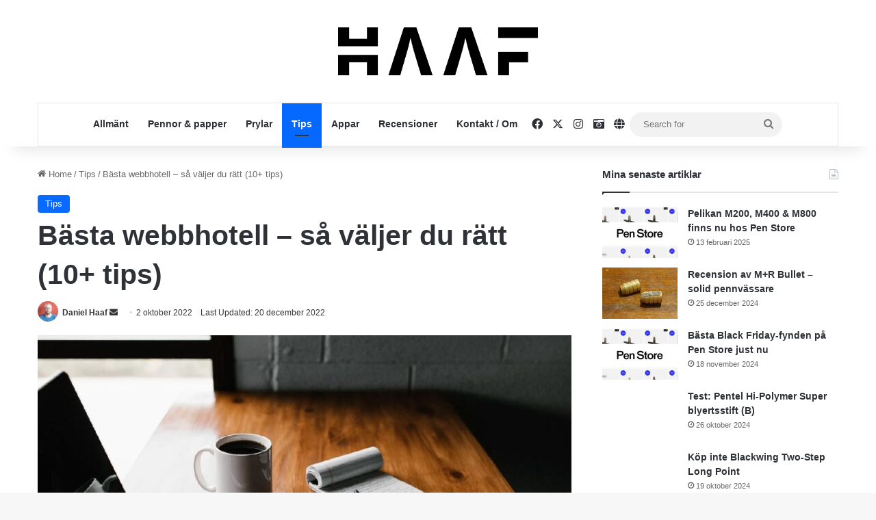

--- FILE ---
content_type: text/html; charset=utf-8
request_url: https://www.google.com/recaptcha/api2/aframe
body_size: 251
content:
<!DOCTYPE HTML><html><head><meta http-equiv="content-type" content="text/html; charset=UTF-8"></head><body><script nonce="FmAZlXVt5xPJTGlBQbwiVA">/** Anti-fraud and anti-abuse applications only. See google.com/recaptcha */ try{var clients={'sodar':'https://pagead2.googlesyndication.com/pagead/sodar?'};window.addEventListener("message",function(a){try{if(a.source===window.parent){var b=JSON.parse(a.data);var c=clients[b['id']];if(c){var d=document.createElement('img');d.src=c+b['params']+'&rc='+(localStorage.getItem("rc::a")?sessionStorage.getItem("rc::b"):"");window.document.body.appendChild(d);sessionStorage.setItem("rc::e",parseInt(sessionStorage.getItem("rc::e")||0)+1);localStorage.setItem("rc::h",'1769175240174');}}}catch(b){}});window.parent.postMessage("_grecaptcha_ready", "*");}catch(b){}</script></body></html>